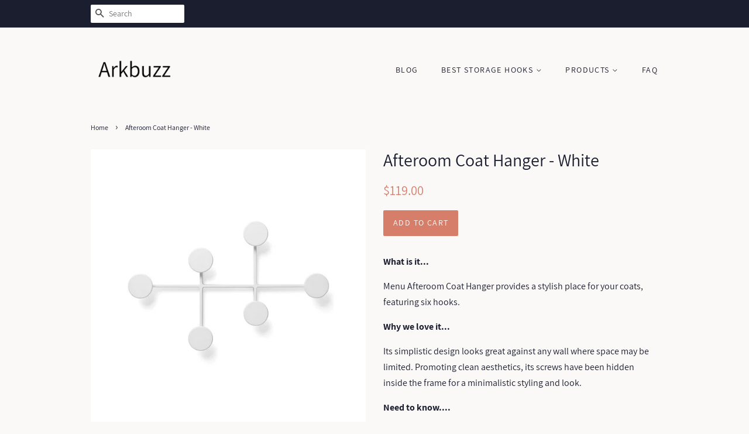

--- FILE ---
content_type: text/html; charset=utf-8
request_url: https://arkbuzz.com/products/afteroom-coat-hanger-white
body_size: 13153
content:
<!doctype html>
<html class="no-js">
<head>
<meta name="p:domain_verify" content="d9f48d0f38b9155bff82eb884804035f"/>
  
  <!-- Basic page needs ================================================== -->
  <meta charset="utf-8">
  <meta http-equiv="X-UA-Compatible" content="IE=edge,chrome=1">

  

  <!-- Title and description ================================================== -->
  <title>
  Afteroom Coat Hanger - White &ndash; Arkbuzz
  </title>

  
  <meta name="description" content="What is it... Menu Afteroom Coat Hanger provides a stylish place for your coats, featuring six hooks.  Why we love it... Its simplistic design looks great against any wall where space may be limited. Promoting clean aesthetics, its screws have been hidden inside the frame for a minimalistic styling and look. Need to kn">
  

  <!-- Social meta ================================================== -->
  <!-- /snippets/social-meta-tags.liquid -->




<meta property="og:site_name" content="Arkbuzz">
<meta property="og:url" content="https://arkbuzz.com/products/afteroom-coat-hanger-white">
<meta property="og:title" content="Afteroom Coat Hanger - White">
<meta property="og:type" content="product">
<meta property="og:description" content="What is it... Menu Afteroom Coat Hanger provides a stylish place for your coats, featuring six hooks.  Why we love it... Its simplistic design looks great against any wall where space may be limited. Promoting clean aesthetics, its screws have been hidden inside the frame for a minimalistic styling and look. Need to kn">

  <meta property="og:price:amount" content="119.00">
  <meta property="og:price:currency" content="USD">

<meta property="og:image" content="http://arkbuzz.com/cdn/shop/products/Istome-menu-afteroom-coat-hanger-white-6_1200x1200.jpg?v=1571643455">
<meta property="og:image:secure_url" content="https://arkbuzz.com/cdn/shop/products/Istome-menu-afteroom-coat-hanger-white-6_1200x1200.jpg?v=1571643455">


<meta name="twitter:card" content="summary_large_image">
<meta name="twitter:title" content="Afteroom Coat Hanger - White">
<meta name="twitter:description" content="What is it... Menu Afteroom Coat Hanger provides a stylish place for your coats, featuring six hooks.  Why we love it... Its simplistic design looks great against any wall where space may be limited. Promoting clean aesthetics, its screws have been hidden inside the frame for a minimalistic styling and look. Need to kn">


  <!-- Helpers ================================================== -->
  <link rel="canonical" href="https://arkbuzz.com/products/afteroom-coat-hanger-white">
  <meta name="viewport" content="width=device-width,initial-scale=1">
  <meta name="theme-color" content="#d77e6a">

  <!-- CSS ================================================== -->
  <link href="//arkbuzz.com/cdn/shop/t/3/assets/timber.scss.css?v=3886953667267178621656107831" rel="stylesheet" type="text/css" media="all" />
  <link href="//arkbuzz.com/cdn/shop/t/3/assets/theme.scss.css?v=96278366999480610911656107831" rel="stylesheet" type="text/css" media="all" />

  <script>
    window.theme = window.theme || {};

    var theme = {
      strings: {
        addToCart: "Add to Cart",
        soldOut: "Sold Out",
        unavailable: "Unavailable",
        zoomClose: "Close (Esc)",
        zoomPrev: "Previous (Left arrow key)",
        zoomNext: "Next (Right arrow key)",
        addressError: "Error looking up that address",
        addressNoResults: "No results for that address",
        addressQueryLimit: "You have exceeded the Google API usage limit. Consider upgrading to a \u003ca href=\"https:\/\/developers.google.com\/maps\/premium\/usage-limits\"\u003ePremium Plan\u003c\/a\u003e.",
        authError: "There was a problem authenticating your Google Maps API Key."
      },
      settings: {
        // Adding some settings to allow the editor to update correctly when they are changed
        enableWideLayout: false,
        typeAccentTransform: true,
        typeAccentSpacing: true,
        baseFontSize: '16px',
        headerBaseFontSize: '30px',
        accentFontSize: '14px'
      },
      variables: {
        mediaQueryMedium: 'screen and (max-width: 768px)',
        bpSmall: false
      },
      moneyFormat: "${{amount}}"
    }

    document.documentElement.className = document.documentElement.className.replace('no-js', 'supports-js');
  </script>

  <!-- Header hook for plugins ================================================== -->
  <script>window.performance && window.performance.mark && window.performance.mark('shopify.content_for_header.start');</script><meta id="shopify-digital-wallet" name="shopify-digital-wallet" content="/8349483104/digital_wallets/dialog">
<link rel="alternate" type="application/json+oembed" href="https://arkbuzz.com/products/afteroom-coat-hanger-white.oembed">
<script async="async" src="/checkouts/internal/preloads.js?locale=en-US"></script>
<script id="shopify-features" type="application/json">{"accessToken":"907adad234ca892f0df2cec4a0551a22","betas":["rich-media-storefront-analytics"],"domain":"arkbuzz.com","predictiveSearch":true,"shopId":8349483104,"locale":"en"}</script>
<script>var Shopify = Shopify || {};
Shopify.shop = "arkbuzz.myshopify.com";
Shopify.locale = "en";
Shopify.currency = {"active":"USD","rate":"1.0"};
Shopify.country = "US";
Shopify.theme = {"name":"minimal2-customized-06mar2019-0158pm","id":44912509024,"schema_name":"Minimal","schema_version":"10.0.2","theme_store_id":null,"role":"main"};
Shopify.theme.handle = "null";
Shopify.theme.style = {"id":null,"handle":null};
Shopify.cdnHost = "arkbuzz.com/cdn";
Shopify.routes = Shopify.routes || {};
Shopify.routes.root = "/";</script>
<script type="module">!function(o){(o.Shopify=o.Shopify||{}).modules=!0}(window);</script>
<script>!function(o){function n(){var o=[];function n(){o.push(Array.prototype.slice.apply(arguments))}return n.q=o,n}var t=o.Shopify=o.Shopify||{};t.loadFeatures=n(),t.autoloadFeatures=n()}(window);</script>
<script id="shop-js-analytics" type="application/json">{"pageType":"product"}</script>
<script defer="defer" async type="module" src="//arkbuzz.com/cdn/shopifycloud/shop-js/modules/v2/client.init-shop-cart-sync_Bc8-qrdt.en.esm.js"></script>
<script defer="defer" async type="module" src="//arkbuzz.com/cdn/shopifycloud/shop-js/modules/v2/chunk.common_CmNk3qlo.esm.js"></script>
<script type="module">
  await import("//arkbuzz.com/cdn/shopifycloud/shop-js/modules/v2/client.init-shop-cart-sync_Bc8-qrdt.en.esm.js");
await import("//arkbuzz.com/cdn/shopifycloud/shop-js/modules/v2/chunk.common_CmNk3qlo.esm.js");

  window.Shopify.SignInWithShop?.initShopCartSync?.({"fedCMEnabled":true,"windoidEnabled":true});

</script>
<script id="__st">var __st={"a":8349483104,"offset":-18000,"reqid":"153027ca-44c6-4ff8-bc79-b9a80e24a31e-1762491403","pageurl":"arkbuzz.com\/products\/afteroom-coat-hanger-white","u":"98b23ee93f43","p":"product","rtyp":"product","rid":4294520668256};</script>
<script>window.ShopifyPaypalV4VisibilityTracking = true;</script>
<script id="captcha-bootstrap">!function(){'use strict';const t='contact',e='account',n='new_comment',o=[[t,t],['blogs',n],['comments',n],[t,'customer']],c=[[e,'customer_login'],[e,'guest_login'],[e,'recover_customer_password'],[e,'create_customer']],r=t=>t.map((([t,e])=>`form[action*='/${t}']:not([data-nocaptcha='true']) input[name='form_type'][value='${e}']`)).join(','),a=t=>()=>t?[...document.querySelectorAll(t)].map((t=>t.form)):[];function s(){const t=[...o],e=r(t);return a(e)}const i='password',u='form_key',d=['recaptcha-v3-token','g-recaptcha-response','h-captcha-response',i],f=()=>{try{return window.sessionStorage}catch{return}},m='__shopify_v',_=t=>t.elements[u];function p(t,e,n=!1){try{const o=window.sessionStorage,c=JSON.parse(o.getItem(e)),{data:r}=function(t){const{data:e,action:n}=t;return t[m]||n?{data:e,action:n}:{data:t,action:n}}(c);for(const[e,n]of Object.entries(r))t.elements[e]&&(t.elements[e].value=n);n&&o.removeItem(e)}catch(o){console.error('form repopulation failed',{error:o})}}const l='form_type',E='cptcha';function T(t){t.dataset[E]=!0}const w=window,h=w.document,L='Shopify',v='ce_forms',y='captcha';let A=!1;((t,e)=>{const n=(g='f06e6c50-85a8-45c8-87d0-21a2b65856fe',I='https://cdn.shopify.com/shopifycloud/storefront-forms-hcaptcha/ce_storefront_forms_captcha_hcaptcha.v1.5.2.iife.js',D={infoText:'Protected by hCaptcha',privacyText:'Privacy',termsText:'Terms'},(t,e,n)=>{const o=w[L][v],c=o.bindForm;if(c)return c(t,g,e,D).then(n);var r;o.q.push([[t,g,e,D],n]),r=I,A||(h.body.append(Object.assign(h.createElement('script'),{id:'captcha-provider',async:!0,src:r})),A=!0)});var g,I,D;w[L]=w[L]||{},w[L][v]=w[L][v]||{},w[L][v].q=[],w[L][y]=w[L][y]||{},w[L][y].protect=function(t,e){n(t,void 0,e),T(t)},Object.freeze(w[L][y]),function(t,e,n,w,h,L){const[v,y,A,g]=function(t,e,n){const i=e?o:[],u=t?c:[],d=[...i,...u],f=r(d),m=r(i),_=r(d.filter((([t,e])=>n.includes(e))));return[a(f),a(m),a(_),s()]}(w,h,L),I=t=>{const e=t.target;return e instanceof HTMLFormElement?e:e&&e.form},D=t=>v().includes(t);t.addEventListener('submit',(t=>{const e=I(t);if(!e)return;const n=D(e)&&!e.dataset.hcaptchaBound&&!e.dataset.recaptchaBound,o=_(e),c=g().includes(e)&&(!o||!o.value);(n||c)&&t.preventDefault(),c&&!n&&(function(t){try{if(!f())return;!function(t){const e=f();if(!e)return;const n=_(t);if(!n)return;const o=n.value;o&&e.removeItem(o)}(t);const e=Array.from(Array(32),(()=>Math.random().toString(36)[2])).join('');!function(t,e){_(t)||t.append(Object.assign(document.createElement('input'),{type:'hidden',name:u})),t.elements[u].value=e}(t,e),function(t,e){const n=f();if(!n)return;const o=[...t.querySelectorAll(`input[type='${i}']`)].map((({name:t})=>t)),c=[...d,...o],r={};for(const[a,s]of new FormData(t).entries())c.includes(a)||(r[a]=s);n.setItem(e,JSON.stringify({[m]:1,action:t.action,data:r}))}(t,e)}catch(e){console.error('failed to persist form',e)}}(e),e.submit())}));const S=(t,e)=>{t&&!t.dataset[E]&&(n(t,e.some((e=>e===t))),T(t))};for(const o of['focusin','change'])t.addEventListener(o,(t=>{const e=I(t);D(e)&&S(e,y())}));const B=e.get('form_key'),M=e.get(l),P=B&&M;t.addEventListener('DOMContentLoaded',(()=>{const t=y();if(P)for(const e of t)e.elements[l].value===M&&p(e,B);[...new Set([...A(),...v().filter((t=>'true'===t.dataset.shopifyCaptcha))])].forEach((e=>S(e,t)))}))}(h,new URLSearchParams(w.location.search),n,t,e,['guest_login'])})(!0,!0)}();</script>
<script integrity="sha256-52AcMU7V7pcBOXWImdc/TAGTFKeNjmkeM1Pvks/DTgc=" data-source-attribution="shopify.loadfeatures" defer="defer" src="//arkbuzz.com/cdn/shopifycloud/storefront/assets/storefront/load_feature-81c60534.js" crossorigin="anonymous"></script>
<script data-source-attribution="shopify.dynamic_checkout.dynamic.init">var Shopify=Shopify||{};Shopify.PaymentButton=Shopify.PaymentButton||{isStorefrontPortableWallets:!0,init:function(){window.Shopify.PaymentButton.init=function(){};var t=document.createElement("script");t.src="https://arkbuzz.com/cdn/shopifycloud/portable-wallets/latest/portable-wallets.en.js",t.type="module",document.head.appendChild(t)}};
</script>
<script data-source-attribution="shopify.dynamic_checkout.buyer_consent">
  function portableWalletsHideBuyerConsent(e){var t=document.getElementById("shopify-buyer-consent"),n=document.getElementById("shopify-subscription-policy-button");t&&n&&(t.classList.add("hidden"),t.setAttribute("aria-hidden","true"),n.removeEventListener("click",e))}function portableWalletsShowBuyerConsent(e){var t=document.getElementById("shopify-buyer-consent"),n=document.getElementById("shopify-subscription-policy-button");t&&n&&(t.classList.remove("hidden"),t.removeAttribute("aria-hidden"),n.addEventListener("click",e))}window.Shopify?.PaymentButton&&(window.Shopify.PaymentButton.hideBuyerConsent=portableWalletsHideBuyerConsent,window.Shopify.PaymentButton.showBuyerConsent=portableWalletsShowBuyerConsent);
</script>
<script data-source-attribution="shopify.dynamic_checkout.cart.bootstrap">document.addEventListener("DOMContentLoaded",(function(){function t(){return document.querySelector("shopify-accelerated-checkout-cart, shopify-accelerated-checkout")}if(t())Shopify.PaymentButton.init();else{new MutationObserver((function(e,n){t()&&(Shopify.PaymentButton.init(),n.disconnect())})).observe(document.body,{childList:!0,subtree:!0})}}));
</script>

<script>window.performance && window.performance.mark && window.performance.mark('shopify.content_for_header.end');</script>

  <script src="//arkbuzz.com/cdn/shop/t/3/assets/jquery-2.2.3.min.js?v=58211863146907186831551980714" type="text/javascript"></script>

  <script src="//arkbuzz.com/cdn/shop/t/3/assets/lazysizes.min.js?v=177476512571513845041551980714" async="async"></script>

  
  

<link href="https://monorail-edge.shopifysvc.com" rel="dns-prefetch">
<script>(function(){if ("sendBeacon" in navigator && "performance" in window) {try {var session_token_from_headers = performance.getEntriesByType('navigation')[0].serverTiming.find(x => x.name == '_s').description;} catch {var session_token_from_headers = undefined;}var session_cookie_matches = document.cookie.match(/_shopify_s=([^;]*)/);var session_token_from_cookie = session_cookie_matches && session_cookie_matches.length === 2 ? session_cookie_matches[1] : "";var session_token = session_token_from_headers || session_token_from_cookie || "";function handle_abandonment_event(e) {var entries = performance.getEntries().filter(function(entry) {return /monorail-edge.shopifysvc.com/.test(entry.name);});if (!window.abandonment_tracked && entries.length === 0) {window.abandonment_tracked = true;var currentMs = Date.now();var navigation_start = performance.timing.navigationStart;var payload = {shop_id: 8349483104,url: window.location.href,navigation_start,duration: currentMs - navigation_start,session_token,page_type: "product"};window.navigator.sendBeacon("https://monorail-edge.shopifysvc.com/v1/produce", JSON.stringify({schema_id: "online_store_buyer_site_abandonment/1.1",payload: payload,metadata: {event_created_at_ms: currentMs,event_sent_at_ms: currentMs}}));}}window.addEventListener('pagehide', handle_abandonment_event);}}());</script>
<script id="web-pixels-manager-setup">(function e(e,d,r,n,o){if(void 0===o&&(o={}),!Boolean(null===(a=null===(i=window.Shopify)||void 0===i?void 0:i.analytics)||void 0===a?void 0:a.replayQueue)){var i,a;window.Shopify=window.Shopify||{};var t=window.Shopify;t.analytics=t.analytics||{};var s=t.analytics;s.replayQueue=[],s.publish=function(e,d,r){return s.replayQueue.push([e,d,r]),!0};try{self.performance.mark("wpm:start")}catch(e){}var l=function(){var e={modern:/Edge?\/(1{2}[4-9]|1[2-9]\d|[2-9]\d{2}|\d{4,})\.\d+(\.\d+|)|Firefox\/(1{2}[4-9]|1[2-9]\d|[2-9]\d{2}|\d{4,})\.\d+(\.\d+|)|Chrom(ium|e)\/(9{2}|\d{3,})\.\d+(\.\d+|)|(Maci|X1{2}).+ Version\/(15\.\d+|(1[6-9]|[2-9]\d|\d{3,})\.\d+)([,.]\d+|)( \(\w+\)|)( Mobile\/\w+|) Safari\/|Chrome.+OPR\/(9{2}|\d{3,})\.\d+\.\d+|(CPU[ +]OS|iPhone[ +]OS|CPU[ +]iPhone|CPU IPhone OS|CPU iPad OS)[ +]+(15[._]\d+|(1[6-9]|[2-9]\d|\d{3,})[._]\d+)([._]\d+|)|Android:?[ /-](13[3-9]|1[4-9]\d|[2-9]\d{2}|\d{4,})(\.\d+|)(\.\d+|)|Android.+Firefox\/(13[5-9]|1[4-9]\d|[2-9]\d{2}|\d{4,})\.\d+(\.\d+|)|Android.+Chrom(ium|e)\/(13[3-9]|1[4-9]\d|[2-9]\d{2}|\d{4,})\.\d+(\.\d+|)|SamsungBrowser\/([2-9]\d|\d{3,})\.\d+/,legacy:/Edge?\/(1[6-9]|[2-9]\d|\d{3,})\.\d+(\.\d+|)|Firefox\/(5[4-9]|[6-9]\d|\d{3,})\.\d+(\.\d+|)|Chrom(ium|e)\/(5[1-9]|[6-9]\d|\d{3,})\.\d+(\.\d+|)([\d.]+$|.*Safari\/(?![\d.]+ Edge\/[\d.]+$))|(Maci|X1{2}).+ Version\/(10\.\d+|(1[1-9]|[2-9]\d|\d{3,})\.\d+)([,.]\d+|)( \(\w+\)|)( Mobile\/\w+|) Safari\/|Chrome.+OPR\/(3[89]|[4-9]\d|\d{3,})\.\d+\.\d+|(CPU[ +]OS|iPhone[ +]OS|CPU[ +]iPhone|CPU IPhone OS|CPU iPad OS)[ +]+(10[._]\d+|(1[1-9]|[2-9]\d|\d{3,})[._]\d+)([._]\d+|)|Android:?[ /-](13[3-9]|1[4-9]\d|[2-9]\d{2}|\d{4,})(\.\d+|)(\.\d+|)|Mobile Safari.+OPR\/([89]\d|\d{3,})\.\d+\.\d+|Android.+Firefox\/(13[5-9]|1[4-9]\d|[2-9]\d{2}|\d{4,})\.\d+(\.\d+|)|Android.+Chrom(ium|e)\/(13[3-9]|1[4-9]\d|[2-9]\d{2}|\d{4,})\.\d+(\.\d+|)|Android.+(UC? ?Browser|UCWEB|U3)[ /]?(15\.([5-9]|\d{2,})|(1[6-9]|[2-9]\d|\d{3,})\.\d+)\.\d+|SamsungBrowser\/(5\.\d+|([6-9]|\d{2,})\.\d+)|Android.+MQ{2}Browser\/(14(\.(9|\d{2,})|)|(1[5-9]|[2-9]\d|\d{3,})(\.\d+|))(\.\d+|)|K[Aa][Ii]OS\/(3\.\d+|([4-9]|\d{2,})\.\d+)(\.\d+|)/},d=e.modern,r=e.legacy,n=navigator.userAgent;return n.match(d)?"modern":n.match(r)?"legacy":"unknown"}(),u="modern"===l?"modern":"legacy",c=(null!=n?n:{modern:"",legacy:""})[u],f=function(e){return[e.baseUrl,"/wpm","/b",e.hashVersion,"modern"===e.buildTarget?"m":"l",".js"].join("")}({baseUrl:d,hashVersion:r,buildTarget:u}),m=function(e){var d=e.version,r=e.bundleTarget,n=e.surface,o=e.pageUrl,i=e.monorailEndpoint;return{emit:function(e){var a=e.status,t=e.errorMsg,s=(new Date).getTime(),l=JSON.stringify({metadata:{event_sent_at_ms:s},events:[{schema_id:"web_pixels_manager_load/3.1",payload:{version:d,bundle_target:r,page_url:o,status:a,surface:n,error_msg:t},metadata:{event_created_at_ms:s}}]});if(!i)return console&&console.warn&&console.warn("[Web Pixels Manager] No Monorail endpoint provided, skipping logging."),!1;try{return self.navigator.sendBeacon.bind(self.navigator)(i,l)}catch(e){}var u=new XMLHttpRequest;try{return u.open("POST",i,!0),u.setRequestHeader("Content-Type","text/plain"),u.send(l),!0}catch(e){return console&&console.warn&&console.warn("[Web Pixels Manager] Got an unhandled error while logging to Monorail."),!1}}}}({version:r,bundleTarget:l,surface:e.surface,pageUrl:self.location.href,monorailEndpoint:e.monorailEndpoint});try{o.browserTarget=l,function(e){var d=e.src,r=e.async,n=void 0===r||r,o=e.onload,i=e.onerror,a=e.sri,t=e.scriptDataAttributes,s=void 0===t?{}:t,l=document.createElement("script"),u=document.querySelector("head"),c=document.querySelector("body");if(l.async=n,l.src=d,a&&(l.integrity=a,l.crossOrigin="anonymous"),s)for(var f in s)if(Object.prototype.hasOwnProperty.call(s,f))try{l.dataset[f]=s[f]}catch(e){}if(o&&l.addEventListener("load",o),i&&l.addEventListener("error",i),u)u.appendChild(l);else{if(!c)throw new Error("Did not find a head or body element to append the script");c.appendChild(l)}}({src:f,async:!0,onload:function(){if(!function(){var e,d;return Boolean(null===(d=null===(e=window.Shopify)||void 0===e?void 0:e.analytics)||void 0===d?void 0:d.initialized)}()){var d=window.webPixelsManager.init(e)||void 0;if(d){var r=window.Shopify.analytics;r.replayQueue.forEach((function(e){var r=e[0],n=e[1],o=e[2];d.publishCustomEvent(r,n,o)})),r.replayQueue=[],r.publish=d.publishCustomEvent,r.visitor=d.visitor,r.initialized=!0}}},onerror:function(){return m.emit({status:"failed",errorMsg:"".concat(f," has failed to load")})},sri:function(e){var d=/^sha384-[A-Za-z0-9+/=]+$/;return"string"==typeof e&&d.test(e)}(c)?c:"",scriptDataAttributes:o}),m.emit({status:"loading"})}catch(e){m.emit({status:"failed",errorMsg:(null==e?void 0:e.message)||"Unknown error"})}}})({shopId: 8349483104,storefrontBaseUrl: "https://arkbuzz.com",extensionsBaseUrl: "https://extensions.shopifycdn.com/cdn/shopifycloud/web-pixels-manager",monorailEndpoint: "https://monorail-edge.shopifysvc.com/unstable/produce_batch",surface: "storefront-renderer",enabledBetaFlags: ["2dca8a86"],webPixelsConfigList: [{"id":"shopify-app-pixel","configuration":"{}","eventPayloadVersion":"v1","runtimeContext":"STRICT","scriptVersion":"0450","apiClientId":"shopify-pixel","type":"APP","privacyPurposes":["ANALYTICS","MARKETING"]},{"id":"shopify-custom-pixel","eventPayloadVersion":"v1","runtimeContext":"LAX","scriptVersion":"0450","apiClientId":"shopify-pixel","type":"CUSTOM","privacyPurposes":["ANALYTICS","MARKETING"]}],isMerchantRequest: false,initData: {"shop":{"name":"Arkbuzz","paymentSettings":{"currencyCode":"USD"},"myshopifyDomain":"arkbuzz.myshopify.com","countryCode":"US","storefrontUrl":"https:\/\/arkbuzz.com"},"customer":null,"cart":null,"checkout":null,"productVariants":[{"price":{"amount":119.0,"currencyCode":"USD"},"product":{"title":"Afteroom Coat Hanger - White","vendor":"AMAZON","id":"4294520668256","untranslatedTitle":"Afteroom Coat Hanger - White","url":"\/products\/afteroom-coat-hanger-white","type":"Coat hanger"},"id":"30920650653792","image":{"src":"\/\/arkbuzz.com\/cdn\/shop\/products\/Istome-menu-afteroom-coat-hanger-white-6.jpg?v=1571643455"},"sku":"AFCM0708","title":"Default Title","untranslatedTitle":"Default Title"}],"purchasingCompany":null},},"https://arkbuzz.com/cdn","ae1676cfwd2530674p4253c800m34e853cb",{"modern":"","legacy":""},{"shopId":"8349483104","storefrontBaseUrl":"https:\/\/arkbuzz.com","extensionBaseUrl":"https:\/\/extensions.shopifycdn.com\/cdn\/shopifycloud\/web-pixels-manager","surface":"storefront-renderer","enabledBetaFlags":"[\"2dca8a86\"]","isMerchantRequest":"false","hashVersion":"ae1676cfwd2530674p4253c800m34e853cb","publish":"custom","events":"[[\"page_viewed\",{}],[\"product_viewed\",{\"productVariant\":{\"price\":{\"amount\":119.0,\"currencyCode\":\"USD\"},\"product\":{\"title\":\"Afteroom Coat Hanger - White\",\"vendor\":\"AMAZON\",\"id\":\"4294520668256\",\"untranslatedTitle\":\"Afteroom Coat Hanger - White\",\"url\":\"\/products\/afteroom-coat-hanger-white\",\"type\":\"Coat hanger\"},\"id\":\"30920650653792\",\"image\":{\"src\":\"\/\/arkbuzz.com\/cdn\/shop\/products\/Istome-menu-afteroom-coat-hanger-white-6.jpg?v=1571643455\"},\"sku\":\"AFCM0708\",\"title\":\"Default Title\",\"untranslatedTitle\":\"Default Title\"}}]]"});</script><script>
  window.ShopifyAnalytics = window.ShopifyAnalytics || {};
  window.ShopifyAnalytics.meta = window.ShopifyAnalytics.meta || {};
  window.ShopifyAnalytics.meta.currency = 'USD';
  var meta = {"product":{"id":4294520668256,"gid":"gid:\/\/shopify\/Product\/4294520668256","vendor":"AMAZON","type":"Coat hanger","variants":[{"id":30920650653792,"price":11900,"name":"Afteroom Coat Hanger - White","public_title":null,"sku":"AFCM0708"}],"remote":false},"page":{"pageType":"product","resourceType":"product","resourceId":4294520668256}};
  for (var attr in meta) {
    window.ShopifyAnalytics.meta[attr] = meta[attr];
  }
</script>
<script class="analytics">
  (function () {
    var customDocumentWrite = function(content) {
      var jquery = null;

      if (window.jQuery) {
        jquery = window.jQuery;
      } else if (window.Checkout && window.Checkout.$) {
        jquery = window.Checkout.$;
      }

      if (jquery) {
        jquery('body').append(content);
      }
    };

    var hasLoggedConversion = function(token) {
      if (token) {
        return document.cookie.indexOf('loggedConversion=' + token) !== -1;
      }
      return false;
    }

    var setCookieIfConversion = function(token) {
      if (token) {
        var twoMonthsFromNow = new Date(Date.now());
        twoMonthsFromNow.setMonth(twoMonthsFromNow.getMonth() + 2);

        document.cookie = 'loggedConversion=' + token + '; expires=' + twoMonthsFromNow;
      }
    }

    var trekkie = window.ShopifyAnalytics.lib = window.trekkie = window.trekkie || [];
    if (trekkie.integrations) {
      return;
    }
    trekkie.methods = [
      'identify',
      'page',
      'ready',
      'track',
      'trackForm',
      'trackLink'
    ];
    trekkie.factory = function(method) {
      return function() {
        var args = Array.prototype.slice.call(arguments);
        args.unshift(method);
        trekkie.push(args);
        return trekkie;
      };
    };
    for (var i = 0; i < trekkie.methods.length; i++) {
      var key = trekkie.methods[i];
      trekkie[key] = trekkie.factory(key);
    }
    trekkie.load = function(config) {
      trekkie.config = config || {};
      trekkie.config.initialDocumentCookie = document.cookie;
      var first = document.getElementsByTagName('script')[0];
      var script = document.createElement('script');
      script.type = 'text/javascript';
      script.onerror = function(e) {
        var scriptFallback = document.createElement('script');
        scriptFallback.type = 'text/javascript';
        scriptFallback.onerror = function(error) {
                var Monorail = {
      produce: function produce(monorailDomain, schemaId, payload) {
        var currentMs = new Date().getTime();
        var event = {
          schema_id: schemaId,
          payload: payload,
          metadata: {
            event_created_at_ms: currentMs,
            event_sent_at_ms: currentMs
          }
        };
        return Monorail.sendRequest("https://" + monorailDomain + "/v1/produce", JSON.stringify(event));
      },
      sendRequest: function sendRequest(endpointUrl, payload) {
        // Try the sendBeacon API
        if (window && window.navigator && typeof window.navigator.sendBeacon === 'function' && typeof window.Blob === 'function' && !Monorail.isIos12()) {
          var blobData = new window.Blob([payload], {
            type: 'text/plain'
          });

          if (window.navigator.sendBeacon(endpointUrl, blobData)) {
            return true;
          } // sendBeacon was not successful

        } // XHR beacon

        var xhr = new XMLHttpRequest();

        try {
          xhr.open('POST', endpointUrl);
          xhr.setRequestHeader('Content-Type', 'text/plain');
          xhr.send(payload);
        } catch (e) {
          console.log(e);
        }

        return false;
      },
      isIos12: function isIos12() {
        return window.navigator.userAgent.lastIndexOf('iPhone; CPU iPhone OS 12_') !== -1 || window.navigator.userAgent.lastIndexOf('iPad; CPU OS 12_') !== -1;
      }
    };
    Monorail.produce('monorail-edge.shopifysvc.com',
      'trekkie_storefront_load_errors/1.1',
      {shop_id: 8349483104,
      theme_id: 44912509024,
      app_name: "storefront",
      context_url: window.location.href,
      source_url: "//arkbuzz.com/cdn/s/trekkie.storefront.5ad93876886aa0a32f5bade9f25632a26c6f183a.min.js"});

        };
        scriptFallback.async = true;
        scriptFallback.src = '//arkbuzz.com/cdn/s/trekkie.storefront.5ad93876886aa0a32f5bade9f25632a26c6f183a.min.js';
        first.parentNode.insertBefore(scriptFallback, first);
      };
      script.async = true;
      script.src = '//arkbuzz.com/cdn/s/trekkie.storefront.5ad93876886aa0a32f5bade9f25632a26c6f183a.min.js';
      first.parentNode.insertBefore(script, first);
    };
    trekkie.load(
      {"Trekkie":{"appName":"storefront","development":false,"defaultAttributes":{"shopId":8349483104,"isMerchantRequest":null,"themeId":44912509024,"themeCityHash":"771354092540521504","contentLanguage":"en","currency":"USD","eventMetadataId":"3648d974-1630-4d9d-98ff-485dd9188108"},"isServerSideCookieWritingEnabled":true,"monorailRegion":"shop_domain","enabledBetaFlags":["f0df213a"]},"Session Attribution":{},"S2S":{"facebookCapiEnabled":false,"source":"trekkie-storefront-renderer","apiClientId":580111}}
    );

    var loaded = false;
    trekkie.ready(function() {
      if (loaded) return;
      loaded = true;

      window.ShopifyAnalytics.lib = window.trekkie;

      var originalDocumentWrite = document.write;
      document.write = customDocumentWrite;
      try { window.ShopifyAnalytics.merchantGoogleAnalytics.call(this); } catch(error) {};
      document.write = originalDocumentWrite;

      window.ShopifyAnalytics.lib.page(null,{"pageType":"product","resourceType":"product","resourceId":4294520668256,"shopifyEmitted":true});

      var match = window.location.pathname.match(/checkouts\/(.+)\/(thank_you|post_purchase)/)
      var token = match? match[1]: undefined;
      if (!hasLoggedConversion(token)) {
        setCookieIfConversion(token);
        window.ShopifyAnalytics.lib.track("Viewed Product",{"currency":"USD","variantId":30920650653792,"productId":4294520668256,"productGid":"gid:\/\/shopify\/Product\/4294520668256","name":"Afteroom Coat Hanger - White","price":"119.00","sku":"AFCM0708","brand":"AMAZON","variant":null,"category":"Coat hanger","nonInteraction":true,"remote":false},undefined,undefined,{"shopifyEmitted":true});
      window.ShopifyAnalytics.lib.track("monorail:\/\/trekkie_storefront_viewed_product\/1.1",{"currency":"USD","variantId":30920650653792,"productId":4294520668256,"productGid":"gid:\/\/shopify\/Product\/4294520668256","name":"Afteroom Coat Hanger - White","price":"119.00","sku":"AFCM0708","brand":"AMAZON","variant":null,"category":"Coat hanger","nonInteraction":true,"remote":false,"referer":"https:\/\/arkbuzz.com\/products\/afteroom-coat-hanger-white"});
      }
    });


        var eventsListenerScript = document.createElement('script');
        eventsListenerScript.async = true;
        eventsListenerScript.src = "//arkbuzz.com/cdn/shopifycloud/storefront/assets/shop_events_listener-3da45d37.js";
        document.getElementsByTagName('head')[0].appendChild(eventsListenerScript);

})();</script>
<script
  defer
  src="https://arkbuzz.com/cdn/shopifycloud/perf-kit/shopify-perf-kit-2.1.2.min.js"
  data-application="storefront-renderer"
  data-shop-id="8349483104"
  data-render-region="gcp-us-central1"
  data-page-type="product"
  data-theme-instance-id="44912509024"
  data-theme-name="Minimal"
  data-theme-version="10.0.2"
  data-monorail-region="shop_domain"
  data-resource-timing-sampling-rate="10"
  data-shs="true"
  data-shs-beacon="true"
  data-shs-export-with-fetch="true"
  data-shs-logs-sample-rate="1"
></script>
</head>

<body id="afteroom-coat-hanger-white" class="template-product" >

  <div id="shopify-section-header" class="shopify-section"><style>
  .logo__image-wrapper {
    max-width: 150px;
  }
  /*================= If logo is above navigation ================== */
  

  /*============ If logo is on the same line as navigation ============ */
  


  
    @media screen and (min-width: 769px) {
      .site-nav {
        text-align: right!important;
      }
    }
  
</style>

<div data-section-id="header" data-section-type="header-section">
  <div class="header-bar">
    <div class="wrapper medium-down--hide">
      <div class="post-large--display-table">

        
          <div class="header-bar__left post-large--display-table-cell">

            

            

            
              <div class="header-bar__module header-bar__search">
                


  <form action="/search" method="get" class="header-bar__search-form clearfix" role="search">
    
    <button type="submit" class="btn btn--search icon-fallback-text header-bar__search-submit">
      <span class="icon icon-search" aria-hidden="true"></span>
      <span class="fallback-text">Search</span>
    </button>
    <input type="search" name="q" value="" aria-label="Search" class="header-bar__search-input" placeholder="Search">
  </form>


              </div>
            

          </div>
        

        <div class="header-bar__right post-large--display-table-cell">

          

          
            
          

        </div>
      </div>
    </div>

    <div class="wrapper post-large--hide announcement-bar--mobile">
      
    </div>

    <div class="wrapper post-large--hide">
      
        <button type="button" class="mobile-nav-trigger" id="MobileNavTrigger" aria-controls="MobileNav" aria-expanded="false">
          <span class="icon icon-hamburger" aria-hidden="true"></span>
          Menu
        </button>
      
      <a href="/cart" class="cart-page-link mobile-cart-page-link">
        <span class="icon icon-cart header-bar__cart-icon" aria-hidden="true"></span>
        Cart <span class="cart-count hidden-count">0</span>
      </a>
    </div>
    <nav role="navigation">
  <ul id="MobileNav" class="mobile-nav post-large--hide">
    
      
        <li class="mobile-nav__link">
          <a
            href="/blogs/news"
            class="mobile-nav"
            >
            Blog
          </a>
        </li>
      
    
      
        
        <li class="mobile-nav__link" aria-haspopup="true">
          <a
            href="/pages/best-storage-hooks"
            class="mobile-nav__sublist-trigger"
            aria-controls="MobileNav-Parent-2"
            aria-expanded="false">
            Best Storage Hooks
            <span class="icon-fallback-text mobile-nav__sublist-expand" aria-hidden="true">
  <span class="icon icon-plus" aria-hidden="true"></span>
  <span class="fallback-text">+</span>
</span>
<span class="icon-fallback-text mobile-nav__sublist-contract" aria-hidden="true">
  <span class="icon icon-minus" aria-hidden="true"></span>
  <span class="fallback-text">-</span>
</span>

          </a>
          <ul
            id="MobileNav-Parent-2"
            class="mobile-nav__sublist">
            
            
              
                <li class="mobile-nav__sublist-link">
                  <a
                    href="/pages/reviews-of-storage-hooks"
                    >
                    Reviews of Storage Hooks
                  </a>
                </li>
              
            
              
                <li class="mobile-nav__sublist-link">
                  <a
                    href="/pages/best-storage-hooks"
                    >
                    Best Storage Hooks
                  </a>
                </li>
              
            
          </ul>
        </li>
      
    
      
        
        <li class="mobile-nav__link" aria-haspopup="true">
          <a
            href="/collections/storage-hooks"
            class="mobile-nav__sublist-trigger"
            aria-controls="MobileNav-Parent-3"
            aria-expanded="false">
            Products
            <span class="icon-fallback-text mobile-nav__sublist-expand" aria-hidden="true">
  <span class="icon icon-plus" aria-hidden="true"></span>
  <span class="fallback-text">+</span>
</span>
<span class="icon-fallback-text mobile-nav__sublist-contract" aria-hidden="true">
  <span class="icon icon-minus" aria-hidden="true"></span>
  <span class="fallback-text">-</span>
</span>

          </a>
          <ul
            id="MobileNav-Parent-3"
            class="mobile-nav__sublist">
            
              <li class="mobile-nav__sublist-link ">
                <a href="/collections/storage-hooks" class="site-nav__link">All <span class="visually-hidden">Products</span></a>
              </li>
            
            
              
                <li class="mobile-nav__sublist-link">
                  <a
                    href="/collections/storage-hooks"
                    >
                    Storage Hooks
                  </a>
                </li>
              
            
          </ul>
        </li>
      
    
      
        <li class="mobile-nav__link">
          <a
            href="/pages/frequently-asked-questions"
            class="mobile-nav"
            >
            FAQ
          </a>
        </li>
      
    

    

    <li class="mobile-nav__link">
      
        <div class="header-bar__module header-bar__search">
          


  <form action="/search" method="get" class="header-bar__search-form clearfix" role="search">
    
    <button type="submit" class="btn btn--search icon-fallback-text header-bar__search-submit">
      <span class="icon icon-search" aria-hidden="true"></span>
      <span class="fallback-text">Search</span>
    </button>
    <input type="search" name="q" value="" aria-label="Search" class="header-bar__search-input" placeholder="Search">
  </form>


        </div>
      
    </li>
  </ul>
</nav>

  </div>

  <header class="site-header" role="banner">
    <div class="wrapper">

      
        <div class="grid--full post-large--display-table">
          <div class="grid__item post-large--one-third post-large--display-table-cell">
            
              <div class="h1 site-header__logo" itemscope itemtype="http://schema.org/Organization">
            
              
                <noscript>
                  
                  <div class="logo__image-wrapper">
                    <img src="//arkbuzz.com/cdn/shop/files/Arkbuzz_Assistant_150x.png?v=1613683092" alt="Arkbuzz" />
                  </div>
                </noscript>
                <div class="logo__image-wrapper supports-js">
                  <a href="/" itemprop="url" style="padding-top:30.859375%;">
                    
                    <img class="logo__image lazyload"
                         src="//arkbuzz.com/cdn/shop/files/Arkbuzz_Assistant_300x300.png?v=1613683092"
                         data-src="//arkbuzz.com/cdn/shop/files/Arkbuzz_Assistant_{width}x.png?v=1613683092"
                         data-widths="[120, 180, 360, 540, 720, 900, 1080, 1296, 1512, 1728, 1944, 2048]"
                         data-aspectratio="3.240506329113924"
                         data-sizes="auto"
                         alt="Arkbuzz"
                         itemprop="logo">
                  </a>
                </div>
              
            
              </div>
            
          </div>
          <div class="grid__item post-large--two-thirds post-large--display-table-cell medium-down--hide">
            
<nav>
  <ul class="site-nav" id="AccessibleNav">
    
      
        <li>
          <a
            href="/blogs/news"
            class="site-nav__link"
            data-meganav-type="child"
            >
              Blog
          </a>
        </li>
      
    
      
      
        <li 
          class="site-nav--has-dropdown "
          aria-haspopup="true">
          <a
            href="/pages/best-storage-hooks"
            class="site-nav__link"
            data-meganav-type="parent"
            aria-controls="MenuParent-2"
            aria-expanded="false"
            >
              Best Storage Hooks
              <span class="icon icon-arrow-down" aria-hidden="true"></span>
          </a>
          <ul
            id="MenuParent-2"
            class="site-nav__dropdown "
            data-meganav-dropdown>
            
              
                <li>
                  <a
                    href="/pages/reviews-of-storage-hooks"
                    class="site-nav__link"
                    data-meganav-type="child"
                    
                    tabindex="-1">
                      Reviews of Storage Hooks
                  </a>
                </li>
              
            
              
                <li>
                  <a
                    href="/pages/best-storage-hooks"
                    class="site-nav__link"
                    data-meganav-type="child"
                    
                    tabindex="-1">
                      Best Storage Hooks
                  </a>
                </li>
              
            
          </ul>
        </li>
      
    
      
      
        <li 
          class="site-nav--has-dropdown "
          aria-haspopup="true">
          <a
            href="/collections/storage-hooks"
            class="site-nav__link"
            data-meganav-type="parent"
            aria-controls="MenuParent-3"
            aria-expanded="false"
            >
              Products
              <span class="icon icon-arrow-down" aria-hidden="true"></span>
          </a>
          <ul
            id="MenuParent-3"
            class="site-nav__dropdown "
            data-meganav-dropdown>
            
              
                <li>
                  <a
                    href="/collections/storage-hooks"
                    class="site-nav__link"
                    data-meganav-type="child"
                    
                    tabindex="-1">
                      Storage Hooks
                  </a>
                </li>
              
            
          </ul>
        </li>
      
    
      
        <li>
          <a
            href="/pages/frequently-asked-questions"
            class="site-nav__link"
            data-meganav-type="child"
            >
              FAQ
          </a>
        </li>
      
    
  </ul>
</nav>

          </div>
        </div>
      

    </div>
  </header>
</div>



</div>

  <main class="wrapper main-content" role="main">
    <div class="grid">
        <div class="grid__item">
          

<div id="shopify-section-product-template" class="shopify-section"><div itemscope itemtype="http://schema.org/Product" id="ProductSection" data-section-id="product-template" data-section-type="product-template" data-image-zoom-type="lightbox" data-related-enabled="false" data-show-extra-tab="false" data-extra-tab-content="" data-enable-history-state="true">

  

  

  <meta itemprop="url" content="https://arkbuzz.com/products/afteroom-coat-hanger-white">
  <meta itemprop="image" content="//arkbuzz.com/cdn/shop/products/Istome-menu-afteroom-coat-hanger-white-6_grande.jpg?v=1571643455">

  <div class="section-header section-header--breadcrumb">
    

<nav class="breadcrumb" role="navigation" aria-label="breadcrumbs">
  <a href="/" title="Back to the frontpage">Home</a>

  

    
    <span aria-hidden="true" class="breadcrumb__sep">&rsaquo;</span>
    <span>Afteroom Coat Hanger - White</span>

  
</nav>


  </div>

  <div class="product-single">
    <div class="grid product-single__hero">
      <div class="grid__item post-large--one-half">

        

          <div class="product-single__photos">
            

            
              
              
<style>
  

  #ProductImage-13255831847008 {
    max-width: 700px;
    max-height: 700.0px;
  }
  #ProductImageWrapper-13255831847008 {
    max-width: 700px;
  }
</style>


              <div id="ProductImageWrapper-13255831847008" class="product-single__image-wrapper supports-js zoom-lightbox" data-image-id="13255831847008">
                <div style="padding-top:100.0%;">
                  <img id="ProductImage-13255831847008"
                       class="product-single__image lazyload"
                       src="//arkbuzz.com/cdn/shop/products/Istome-menu-afteroom-coat-hanger-white-6_300x300.jpg?v=1571643455"
                       data-src="//arkbuzz.com/cdn/shop/products/Istome-menu-afteroom-coat-hanger-white-6_{width}x.jpg?v=1571643455"
                       data-widths="[180, 370, 540, 740, 900, 1080, 1296, 1512, 1728, 2048]"
                       data-aspectratio="1.0"
                       data-sizes="auto"
                       
                       alt="Afteroom Coat Hanger - White">
                </div>
              </div>
            

            <noscript>
              <img src="//arkbuzz.com/cdn/shop/products/Istome-menu-afteroom-coat-hanger-white-6_1024x1024@2x.jpg?v=1571643455" alt="Afteroom Coat Hanger - White">
            </noscript>
          </div>

          

        

        
        <ul class="gallery" class="hidden">
          
          <li data-image-id="13255831847008" class="gallery__item" data-mfp-src="//arkbuzz.com/cdn/shop/products/Istome-menu-afteroom-coat-hanger-white-6_1024x1024@2x.jpg?v=1571643455"></li>
          
        </ul>
        

      </div>
      <div class="grid__item post-large--one-half">
        
        <h1 itemprop="name">Afteroom Coat Hanger - White</h1>

        <div itemprop="offers" itemscope itemtype="http://schema.org/Offer">
          

          <meta itemprop="priceCurrency" content="USD">
          <link itemprop="availability" href="http://schema.org/InStock">

          <div class="product-single__prices">
            <span id="PriceA11y" class="visually-hidden">Regular price</span>
            <span id="ProductPrice" class="product-single__price" itemprop="price" content="119.0">
              $119.00
            </span>

            
              <span id="ComparePriceA11y" class="visually-hidden" aria-hidden="true">Sale price</span>
              <s id="ComparePrice" class="product-single__sale-price hide">
                $0.00
              </s>
            
          </div><form method="post" action="/cart/add" id="product_form_4294520668256" accept-charset="UTF-8" class="product-form--wide" enctype="multipart/form-data"><input type="hidden" name="form_type" value="product" /><input type="hidden" name="utf8" value="✓" />
            <select name="id" id="ProductSelect-product-template" class="product-single__variants">
              
                

                  <option  selected="selected"  data-sku="AFCM0708" value="30920650653792">Default Title - $119.00 USD</option>

                
              
            </select>

            <div class="product-single__quantity is-hidden">
              <label for="Quantity">Quantity</label>
              <input type="number" id="Quantity" name="quantity" value="1" min="1" class="quantity-selector">
            </div>
          
          <a href="/pages/amazon" target="_blank" class="btn product-single__cart-submit">ADD TO CART</a>
            
          <input type="hidden" name="product-id" value="4294520668256" /><input type="hidden" name="section-id" value="product-template" /></form>

          
            <div class="product-description rte" itemprop="description">
              <div>
<p><strong>What is it...</strong></p>
<p>Menu Afteroom Coat Hanger provides a stylish place for your coats, featuring six hooks. </p>
<p><strong>Why we love it...</strong></p>
<p>Its simplistic design looks great against any wall where space may be limited. Promoting clean aesthetics, its screws have been hidden inside the frame for a minimalistic styling and look.</p>
<p><strong>Need to know....</strong></p>
<ul>
<li>Material: painted zinc alloy</li>
<li>Size: H38 x W24 x D3.5cm</li>
<li>Six storage hooks create a compact design</li>
<li>Screws hidden in design for clean aesthetics</li>
<li>Also available in black</li>
</ul>
</div>
            </div>
          

          
        </div>

      </div>
    </div>
  </div>

  

</div>


  <script type="application/json" id="ProductJson-product-template">
    {"id":4294520668256,"title":"Afteroom Coat Hanger - White","handle":"afteroom-coat-hanger-white","description":"\u003cdiv\u003e\n\u003cp\u003e\u003cstrong\u003eWhat is it...\u003c\/strong\u003e\u003c\/p\u003e\n\u003cp\u003eMenu Afteroom Coat Hanger provides a stylish place for your coats, featuring six hooks. \u003c\/p\u003e\n\u003cp\u003e\u003cstrong\u003eWhy we love it...\u003c\/strong\u003e\u003c\/p\u003e\n\u003cp\u003eIts simplistic design looks great against any wall where space may be limited. Promoting clean aesthetics, its screws have been hidden inside the frame for a minimalistic styling and look.\u003c\/p\u003e\n\u003cp\u003e\u003cstrong\u003eNeed to know....\u003c\/strong\u003e\u003c\/p\u003e\n\u003cul\u003e\n\u003cli\u003eMaterial: painted zinc alloy\u003c\/li\u003e\n\u003cli\u003eSize: H38 x W24 x D3.5cm\u003c\/li\u003e\n\u003cli\u003eSix storage hooks create a compact design\u003c\/li\u003e\n\u003cli\u003eScrews hidden in design for clean aesthetics\u003c\/li\u003e\n\u003cli\u003eAlso available in black\u003c\/li\u003e\n\u003c\/ul\u003e\n\u003c\/div\u003e","published_at":"2019-10-21T03:37:35-04:00","created_at":"2019-10-21T03:37:35-04:00","vendor":"AMAZON","type":"Coat hanger","tags":["all","bathroom storage","bed \u0026 bath","bedroom storage","coat hanger","gift","gifts for her","grown ups","hallway storage","home and kids","kitchen storage","menu","mother's day gift","storage"],"price":11900,"price_min":11900,"price_max":11900,"available":true,"price_varies":false,"compare_at_price":null,"compare_at_price_min":0,"compare_at_price_max":0,"compare_at_price_varies":false,"variants":[{"id":30920650653792,"title":"Default Title","option1":"Default Title","option2":null,"option3":null,"sku":"AFCM0708","requires_shipping":true,"taxable":true,"featured_image":null,"available":true,"name":"Afteroom Coat Hanger - White","public_title":null,"options":["Default Title"],"price":11900,"weight":1200,"compare_at_price":null,"inventory_management":null,"barcode":null,"requires_selling_plan":false,"selling_plan_allocations":[],"quantity_rule":{"min":1,"max":null,"increment":1}}],"images":["\/\/arkbuzz.com\/cdn\/shop\/products\/Istome-menu-afteroom-coat-hanger-white-6.jpg?v=1571643455"],"featured_image":"\/\/arkbuzz.com\/cdn\/shop\/products\/Istome-menu-afteroom-coat-hanger-white-6.jpg?v=1571643455","options":["Title"],"media":[{"alt":null,"id":5416849506400,"position":1,"preview_image":{"aspect_ratio":1.0,"height":1024,"width":1024,"src":"\/\/arkbuzz.com\/cdn\/shop\/products\/Istome-menu-afteroom-coat-hanger-white-6.jpg?v=1571643455"},"aspect_ratio":1.0,"height":1024,"media_type":"image","src":"\/\/arkbuzz.com\/cdn\/shop\/products\/Istome-menu-afteroom-coat-hanger-white-6.jpg?v=1571643455","width":1024}],"requires_selling_plan":false,"selling_plan_groups":[],"content":"\u003cdiv\u003e\n\u003cp\u003e\u003cstrong\u003eWhat is it...\u003c\/strong\u003e\u003c\/p\u003e\n\u003cp\u003eMenu Afteroom Coat Hanger provides a stylish place for your coats, featuring six hooks. \u003c\/p\u003e\n\u003cp\u003e\u003cstrong\u003eWhy we love it...\u003c\/strong\u003e\u003c\/p\u003e\n\u003cp\u003eIts simplistic design looks great against any wall where space may be limited. Promoting clean aesthetics, its screws have been hidden inside the frame for a minimalistic styling and look.\u003c\/p\u003e\n\u003cp\u003e\u003cstrong\u003eNeed to know....\u003c\/strong\u003e\u003c\/p\u003e\n\u003cul\u003e\n\u003cli\u003eMaterial: painted zinc alloy\u003c\/li\u003e\n\u003cli\u003eSize: H38 x W24 x D3.5cm\u003c\/li\u003e\n\u003cli\u003eSix storage hooks create a compact design\u003c\/li\u003e\n\u003cli\u003eScrews hidden in design for clean aesthetics\u003c\/li\u003e\n\u003cli\u003eAlso available in black\u003c\/li\u003e\n\u003c\/ul\u003e\n\u003c\/div\u003e"}
  </script>





</div>

        </div>
    </div>
  </main>

  <div id="shopify-section-footer" class="shopify-section"><footer class="site-footer small--text-center" role="contentinfo">

<div class="wrapper">

  <div class="grid-uniform">

    

    

    
      
          <div class="grid__item post-large--one-quarter medium--one-half site-footer__links">
            <h3 class="h4"><a href="/blogs/news">Latest News</a></h3>
            
            <p class="h5"><a href="/blogs/news/402-world-s-greatest-towing-company-name-ideas-for-2023" title="">402 World’s Greatest Towing Company Name Ideas for 2023</a></p>
            
              
              
<style>
  

  #ArticleImage-footer--102838632544 {
    max-width: 410px;
    max-height: 273.3333333333333px;
  }
  #ArticleImageWrapper-footer--102838632544 {
    max-width: 410px;
  }
</style>

              <p>
                <div id="ArticleImageWrapper-footer--102838632544" class="article__image-wrapper supports-js">
                  <div style="padding-top:66.66666666666666%;">
                    <img id="ArticleImage-footer--102838632544"
                         class="article__image lazyload"
                         src="//arkbuzz.com/cdn/shop/articles/e86c4cc2deb0ab6e0c459a5180dd0f81_300x300.jpg?v=1688174031"
                         data-src="//arkbuzz.com/cdn/shop/articles/e86c4cc2deb0ab6e0c459a5180dd0f81_{width}x.jpg?v=1688174031"
                         data-widths="[90, 120, 150, 180, 360, 480, 600, 750, 940, 1080, 1296]"
                         data-aspectratio="1.5"
                         data-sizes="auto"
                         alt="402 World’s Greatest Towing Company Name Ideas for 2023">
                  </div>
                </div>
              </p>

              <noscript>
                <p><a href="/blogs/news/402-world-s-greatest-towing-company-name-ideas-for-2023" title=""><img src="//arkbuzz.com/cdn/shop/articles/e86c4cc2deb0ab6e0c459a5180dd0f81_large.jpg?v=1688174031" alt="402 World’s Greatest Towing Company Name Ideas for 2023" class="article__image" /></a></p>
              </noscript>
            
            
              <p>Owning your own tow truck business is a big opportunity with the industry expected to reach $7.1 billion in revenue in the United States. According to interviews we conducted with...</p>
            
          </div>

        
    
      
          <div class="grid__item post-large--one-quarter medium--one-half">
            
            <h3 class="h4">Links</h3>
            
            <ul class="site-footer__links">
              
                <li><a href="/search">Search</a></li>
              
                <li><a href="/pages/policy">Privacy</a></li>
              
            </ul>
          </div>

        
    
      
          <div class="grid__item post-large--one-quarter medium--one-half">
            <h3 class="h4">Terms of Service</h3>
            <div class="rte"></div>
          </div>

        
    
      
          <div class="grid__item post-large--one-quarter medium--one-half">
            <h3 class="h4">Newsletter</h3>
            
              <p>Sign up for the latest news, offers and styles</p>
            
            <div class="form-vertical small--hide">
  <form method="post" action="/contact#contact_form" id="contact_form" accept-charset="UTF-8" class="contact-form"><input type="hidden" name="form_type" value="customer" /><input type="hidden" name="utf8" value="✓" />
    
    
      <input type="hidden" name="contact[tags]" value="newsletter">
      <input type="email" value="" placeholder="Your email" name="contact[email]" id="Email" class="input-group-field" aria-label="Your email" autocorrect="off" autocapitalize="off">
      <input type="submit" class="btn" name="subscribe" id="subscribe" value="Subscribe">
    
  </form>
</div>
<div class="form-vertical post-large--hide large--hide medium--hide">
  <form method="post" action="/contact#contact_form" id="contact_form" accept-charset="UTF-8" class="contact-form"><input type="hidden" name="form_type" value="customer" /><input type="hidden" name="utf8" value="✓" />
    
    
      <input type="hidden" name="contact[tags]" value="newsletter">
      <div class="input-group">
        <input type="email" value="" placeholder="Your email" name="contact[email]" id="Email" class="input-group-field" aria-label="Your email" autocorrect="off" autocapitalize="off">
        <span class="input-group-btn">
          <button type="submit" class="btn" name="commit" id="subscribe">Subscribe</button>
        </span>
      </div>
    
  </form>
</div>

          </div>

      
    
  </div>

  <hr class="hr--small hr--clear">

  <div class="grid">
    <div class="grid__item text-center">
      <p class="site-footer__links">Copyright &copy; 2025, <a href="/" title="">Arkbuzz</a>. </p>
    </div>
  </div>

  
    
  
</div>

</footer>




</div>

    <script src="//arkbuzz.com/cdn/shopifycloud/storefront/assets/themes_support/option_selection-b017cd28.js" type="text/javascript"></script>
  

  <ul hidden>
    <li id="a11y-refresh-page-message">choosing a selection results in a full page refresh</li>
  </ul>

  <script src="//arkbuzz.com/cdn/shop/t/3/assets/theme.js?v=147501841922938291521551980714" type="text/javascript"></script>
</body>
</html>
